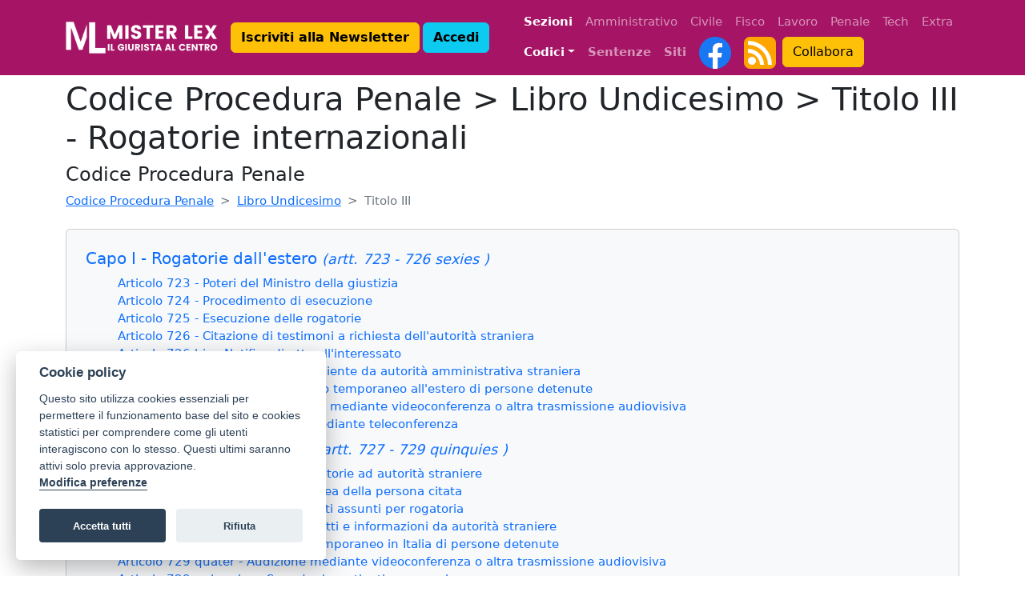

--- FILE ---
content_type: text/html; charset=utf-8
request_url: https://www.misterlex.it/codice-procedura-penale/libro-undicesimo/titolo-iii/
body_size: 4496
content:

<!doctype html><html lang="it"><head><!-- Global site tag (gtag.js) - Google Analytics --><script type="text/plain" data-cookiecategory="analytics" async src="https://www.googletagmanager.com/gtag/js?id=G-GZNZG983XF" type="text/plain" data-cookiecategory="analytics"></script><script type="text/plain" data-cookiecategory="analytics" type="text/plain" data-cookiecategory="analytics">
    window.dataLayer = window.dataLayer || [];
    function gtag(){dataLayer.push(arguments);}
    gtag('js', new Date());

    gtag('config', 'G-GZNZG983XF');
    </script><link rel="stylesheet" href="https://cdn.jsdelivr.net/gh/orestbida/cookieconsent@v2.8.0/dist/cookieconsent.css"><script defer src="https://cdn.jsdelivr.net/gh/orestbida/cookieconsent@v2.8.0/dist/cookieconsent.js"></script><script defer>
    window.addEventListener('load', function () {
        function fetchCreateCookiePost(url, csrf_token, body, cc) {
            var dataResponse = null

            fetch(url, {
                method: 'POST',
                credentials: 'same-origin',
                headers: {
                    'Accept': 'application/json',
                    'X-Requested-With': 'XMLHttpRequest',
                    'X-CSRFToken': csrf_token,
                },
                body: body
            }).then(response => {
                return response.json();
            }).then(data => {
                cc.set('data', {
                    value: {
                        token: data['consent_token']
                    }
                });
            })
        }

        // obtain plugin
        var cc = initCookieConsent();

        // run plugin with your configuration
        cc.run({
            current_lang: 'it',
            autoclear_cookies: true,
            page_scripts: true,
            cookie_name: 'cookieConsent',
            cookie_path: '/codice-procedura-penale/libro-undicesimo/titolo-iii/',
            revision: 8,

            gui_options: {
                consent_modal: {
                    layout: 'box',
                    position: 'bottom left',
                    transition: 'slide',
                    swap_buttons: false
                },
                settings_modal: {
                    layout: 'box',
                    position: 'left',
                    transition: 'slide'
                }
            },

            onFirstAction: function (user_preferences, cookie) {
                var dataform = new FormData();
                dataform.append('user_preferences', cookie['level']);
                dataform.append('request_url', window.location.href);

                fetchCreateCookiePost('/django-gdpr-solution/create-cookie/', 'QAACzZ9gdjPmoviHGiyoN0cN9oJqHTXITjfQeSOKoD2APQ5aVc5jXbfmqGOda1ko', dataform, cc)
            },

            onChange: function (cookie, changed_categories) {
                var dataform = new FormData();
                dataform.append('user_preferences', cookie['level']);
                dataform.append('request_url', window.location.href);

                fetchCreateCookiePost('/django-gdpr-solution/create-cookie/', 'QAACzZ9gdjPmoviHGiyoN0cN9oJqHTXITjfQeSOKoD2APQ5aVc5jXbfmqGOda1ko', dataform, cc)
            },

            languages: {
                'it': {
                    consent_modal: {
                        title: 'Cookie policy',
                        description: 'Questo sito utilizza cookies essenziali per permettere il funzionamento base del sito e cookies statistici per comprendere come gli utenti interagiscono con lo stesso. Questi ultimi saranno attivi solo previa approvazione. <button type="button" data-cc="c-settings" class="cc-link">Modifica preferenze</button>',
                        revision_message: '',
                        primary_btn: {
                            
                            text: 'Accetta tutti',
                            
                            role: 'accept_all'
                        },
                        
                        secondary_btn: {
                            text: 'Rifiuta',
                            role: 'accept_necessary'
                        }
                        
                    },
                    settings_modal: {
                        title: 'Preferenze cookie',
                        save_settings_btn: 'Salva preferenze',
                        accept_all_btn: 'Accetta tutti',
                        reject_all_btn: 'Rifiuta',
                        close_btn_label: 'Close',
                        blocks: [
                            {
                                title: 'Utilizzo dei cookie',
                                description: 'Usiamo i cookie per garantire le funzionalità di base del sito web e per migliorare la tua esperienza online. Puoi scegliere per ogni categoria cosa attivare e disattivare quando vuoi. Per ulteriori dettagli relativi ai cookie e ad altri dati sensibili, si prega di leggere la Privacy Policy e la Cookie Policy.'
                            },
                            {
                                title: 'Tecnici e necessari',
                                description: 'Questi cookies necessari permettono il funzionamento base del sito, la gestione delle sessioni e la navigazione in sicurezza nel sito,',
                                toggle: {
                                    value: 'necessary',
                                    enabled: true,
                                    readonly: true
                                }
                            },
                            
                            
                            {
                                title: 'Performance e analisi',
                                description: 'Questi cookies raccolgono informazioni sull\'utilizzo del sito, le pagine visitate e i link cliccati. Tutti i dati sono anonimizzati non possono essere utilizzati per identificare gli utenti.',
                                toggle: {
                                    value: 'analytics',
                                    enabled: false,
                                    readonly: false
                                },
                            },
                            
                            
                            
                            
                        ]
                    }
                }
            }
        });
    });
</script><!-- Required meta tags --><meta charset="utf-8"><meta name="viewport" content="width=device-width, initial-scale=1, shrink-to-fit=no"><!-- CSS only --><link href="https://cdn.jsdelivr.net/npm/bootstrap@5.2.2/dist/css/bootstrap.min.css" rel="stylesheet" integrity="sha384-Zenh87qX5JnK2Jl0vWa8Ck2rdkQ2Bzep5IDxbcnCeuOxjzrPF/et3URy9Bv1WTRi" crossorigin="anonymous"><link rel="stylesheet" href="/static/bancadati/style3.css"><title>Codice Procedura Penale &gt; Libro Undicesimo  &gt; Titolo III  - Rogatorie internazionali</title><meta content="Codice Procedura Penale &gt; Libro Undicesimo  &gt; Titolo III  - Rogatorie internazionali" name="description" /><link rel="canonical" href="https://www.misterlex.it/codice-procedura-penale/libro-undicesimo/titolo-iii/" /><meta property="og:title" content="Codice Procedura Penale &gt; Libro Undicesimo  &gt; Titolo III  - Rogatorie internazionali" /><meta property="article:published_time" content="2021-08-13" /><meta property="article:modified_time" content="2021-08-13" /><link rel="icon" type="image/x-icon" href="/static/img/favicon.ico"></head><body style="padding-top:100px; font-size:15px"><nav class="navbar navbar-expand-lg bg-primary navbar-dark fixed-top"><div class="container maxWidth"><a class="navbar-brand" href="/"><img src="/media/_versions/misterlex/misterlex_logo_trasp_small.png" alt="Mister Lex" height="40" width="50"><img src="/media/_versions/misterlex/misterlex_header_trasp_small.png" alt="Il Giurista al Centro"></a><button class="navbar-toggler" type="button" 
        data-bs-toggle="collapse" 
        data-bs-target="#collapsibleNavbarUser"
        aria-controls="collapsibleNavbarUser" aria-expanded="false" aria-label="Toggle navigation"
        ><span class="user-navbar-toggler-icon navbar-toggler-icon"></span></button><div class="collapse navbar-collapse" id="collapsibleNavbarUser"><ul class="navbar-nav navbar-nav-scroll"><li class="navbar-item"><a class="btn btn-warning me-1" href="/register" role="button"><b>Iscriviti alla Newsletter</b></a><a class="btn btn-info me-1" href="/accounts/login/?next=/" role="button"><b>Accedi</b></a></li></ul></div><button class="navbar-toggler" type="button" 
        data-bs-toggle="collapse" 
        data-bs-target="#collapsibleNavbar"
        aria-controls="collapsibleNavbar" aria-expanded="false" aria-label="Toggle navigation"
        ><span class="navbar-toggler-icon"></span></button><div class="collapse navbar-collapse justify-content-end" id="collapsibleNavbar"><div class="d-flex flex-column align-items-start navbar-nav navbar-nav-scroll" ><!-- n1 --><ul class="navbar-nav"><span class="navbar-text text-white px-2"><b>Sezioni</b></span><li class="nav-item"><a class="nav-link" href="/tag/amministrativo/">Amministrativo</a></li><li class="nav-item"><a class="nav-link" href="/tag/civile/">Civile</a></li><li class="nav-item"><a class="nav-link" href="/tag/fisco/">Fisco</a></li><li class="nav-item"><a class="nav-link" href="/tag/lavoro/">Lavoro</a></li><li class="nav-item"><a class="nav-link" href="/tag/penale/">Penale</a></li><li class="nav-item"><a class="nav-link" href="/tag/tech/">Tech</a></li><li class="nav-item"><a class="nav-link" href="/tag/extra/">Extra</a></li></ul><!-- n2 --><ul class="navbar-nav"><li class="nav-item dropdown"><a class="nav-link dropdown-toggle text-white" href="#" id="navbarDropdown" role="button" data-bs-toggle="dropdown" aria-expanded="false"><strong>Codici</strong></a><ul class="dropdown-menu" aria-labelledby="navbarDropdown"><li><a class="dropdown-item"  href="/codice-civile/">Codice Civile</a></li><li><a class="dropdown-item"  href="/codice-procedura-civile/">Codice di Procedura Civile</a></li><li><a class="dropdown-item"  href="/codice-penale/">Codice Penale</a></li><li><a class="dropdown-item"  href="/codice-procedura-penale/">Codice di Procedura Penale</a></li><li><a class="dropdown-item" href="/costituzione/">Costituzione</a></li><li><hr class="dropdown-divider"></li><li><a class="dropdown-item" href="/codice-assicurazioni/">Codice delle Assicurazioni Private</a></li><li><a class="dropdown-item" href="/codice-contratti-pubblici/">Codice dei Contratti Pubblici</a></li><li><a class="dropdown-item" href="/codice-crisi/">Codice della Crisi d'Impresa e dell'Insolvenza</a></li><li><a class="dropdown-item" href="/codice-strada/">Codice della Strada</a></li><li><a class="dropdown-item" href="/gdpr/">GDPR</a></li><li><a class="dropdown-item" href="/testo-unico-stupefacenti/">T.U. Stupefacenti</a></li></ul></li><li class="nav-item"><a class="nav-link" href="/sentenze/"><strong>Sentenze</strong></a></li><li class="nav-item"><a class="nav-link" href="/siti/"><strong>Siti</strong></a></li><li class="nav-item"><a class="nav-link py-0" href="https://www.facebook.com/misterlex.it" target="_blank"><img src="/static/img/facebook.svg" width="40" height="40" alt="Pagina Facebook"></a></li><li class="nav-item"><a class="nav-link py-0" href="https://www.misterlex.it/misterlex/feed/"><img src="/static/img/rss.svg" width="40" height="40" alt="Feed RSS"></a></li><li class="nav-item  justify-content-end"><a class="btn btn-warning" href="/misterlex/collabora" role="button">Collabora</a></li></ul></div></div></div></nav><div class="container maxWidth"><div class="row"><div class="col-12"><h1>Codice Procedura Penale &gt; Libro Undicesimo  &gt; Titolo III  - Rogatorie internazionali</h1><h4>Codice Procedura Penale</h4><nav style="--bs-breadcrumb-divider: '>';" aria-label="breadcrumb"><ol class="breadcrumb"><li class="breadcrumb-item"><a href="/codice-procedura-penale/">Codice Procedura Penale</a></li><li class="breadcrumb-item"><a href="/codice-procedura-penale/libro-undicesimo/">Libro Undicesimo </a></li><li class="breadcrumb-item active" aria-current="page">Titolo III </li></ol></nav><div class="row"><div class="col-8"></div><div class="col-4"><h6 class="text-end"></time></h6></div></div><div class="card bg-light text-dark"><div class="card-body"><h5 class="pt-2 ps-2"><a href="/codice-procedura-penale/libro-undicesimo/titolo-iii/capo-i/" class="text-decoration-none">Capo I - Rogatorie dall'estero <small><i>(artt. 723  - 726 sexies )</i></small></a></h5><p class="ps-5 m-0"><a href="/codice-procedura-penale/723/" class="text-decoration-none">Articolo 723 - Poteri del Ministro della giustizia</a></p><p class="ps-5 m-0"><a href="/codice-procedura-penale/724/" class="text-decoration-none">Articolo 724 - Procedimento di esecuzione</a></p><p class="ps-5 m-0"><a href="/codice-procedura-penale/725/" class="text-decoration-none">Articolo 725 - Esecuzione delle rogatorie</a></p><p class="ps-5 m-0"><a href="/codice-procedura-penale/726/" class="text-decoration-none">Articolo 726 - Citazione di testimoni a richiesta dell'autorità straniera</a></p><p class="ps-5 m-0"><a href="/codice-procedura-penale/726-bis/" class="text-decoration-none">Articolo 726 bis - Notifica diretta all'interessato</a></p><p class="ps-5 m-0"><a href="/codice-procedura-penale/726-ter/" class="text-decoration-none">Articolo 726 ter - Rogatoria proveniente da autorità amministrativa straniera</a></p><p class="ps-5 m-0"><a href="/codice-procedura-penale/726-quater/" class="text-decoration-none">Articolo 726 quater - Trasferimento temporaneo all'estero di persone detenute</a></p><p class="ps-5 m-0"><a href="/codice-procedura-penale/726-quinquies/" class="text-decoration-none">Articolo 726 quinquies - Audizione mediante videoconferenza o altra trasmissione audiovisiva</a></p><p class="ps-5 m-0"><a href="/codice-procedura-penale/726-sexies/" class="text-decoration-none">Articolo 726 sexies - Audizione mediante teleconferenza</a></p><h5 class="pt-2 ps-2"><a href="/codice-procedura-penale/libro-undicesimo/titolo-iii/capo-ii/" class="text-decoration-none">Capo II - Rogatorie all'estero <small><i>(artt. 727  - 729 quinquies )</i></small></a></h5><p class="ps-5 m-0"><a href="/codice-procedura-penale/727/" class="text-decoration-none">Articolo 727 - Trasmissione di rogatorie ad autorità straniere</a></p><p class="ps-5 m-0"><a href="/codice-procedura-penale/728/" class="text-decoration-none">Articolo 728 - Immunità temporanea della persona citata</a></p><p class="ps-5 m-0"><a href="/codice-procedura-penale/729/" class="text-decoration-none">Articolo 729 - Utilizzabilità degli atti assunti per rogatoria</a></p><p class="ps-5 m-0"><a href="/codice-procedura-penale/729-bis/" class="text-decoration-none">Articolo 729 bis - Acquisizione di atti e informazioni da autorità straniere</a></p><p class="ps-5 m-0"><a href="/codice-procedura-penale/729-ter/" class="text-decoration-none">Articolo 729 ter - Trasferimento temporaneo in Italia di persone detenute</a></p><p class="ps-5 m-0"><a href="/codice-procedura-penale/729-quater/" class="text-decoration-none">Articolo 729 quater - Audizione mediante videoconferenza o altra trasmissione audiovisiva</a></p><p class="ps-5 m-0"><a href="/codice-procedura-penale/729-quinquies/" class="text-decoration-none">Articolo 729 quinquies - Squadre investigative comuni</a></p></div></div><p></p><p></p><div class="card bg-light text-dark"><p></p></div><p></p></div></div><div class="row"><div class="col-12 bg-primary text-center text-white">
        
            ©2024 misterlex.it 
            - <a href="/cdn-cgi/l/email-protection" class="__cf_email__" data-cfemail="a1d3c4c5c0dbc8cecfc4e1ccc8d2d5c4d3cdc4d98fc8d5">[email&#160;protected]</a>
            - <a href="/misterlex/privacy/">Privacy</a> - P.I. 02029690472

        
        </div></div></div><!-- JavaScript Bundle with Popper --><script data-cfasync="false" src="/cdn-cgi/scripts/5c5dd728/cloudflare-static/email-decode.min.js"></script><script src="https://cdn.jsdelivr.net/npm/bootstrap@5.2.2/dist/js/bootstrap.bundle.min.js" integrity="sha384-OERcA2EqjJCMA+/3y+gxIOqMEjwtxJY7qPCqsdltbNJuaOe923+mo//f6V8Qbsw3" crossorigin="anonymous"></script><!--
  <script async src="https://pagead2.googlesyndication.com/pagead/js/adsbygoogle.js?client=ca-pub-3750044692994035" crossorigin="anonymous"></script>
//--><script defer src="https://static.cloudflareinsights.com/beacon.min.js/vcd15cbe7772f49c399c6a5babf22c1241717689176015" integrity="sha512-ZpsOmlRQV6y907TI0dKBHq9Md29nnaEIPlkf84rnaERnq6zvWvPUqr2ft8M1aS28oN72PdrCzSjY4U6VaAw1EQ==" data-cf-beacon='{"version":"2024.11.0","token":"f267185e201b453d8399881096ac03de","r":1,"server_timing":{"name":{"cfCacheStatus":true,"cfEdge":true,"cfExtPri":true,"cfL4":true,"cfOrigin":true,"cfSpeedBrain":true},"location_startswith":null}}' crossorigin="anonymous"></script>
</body></html>